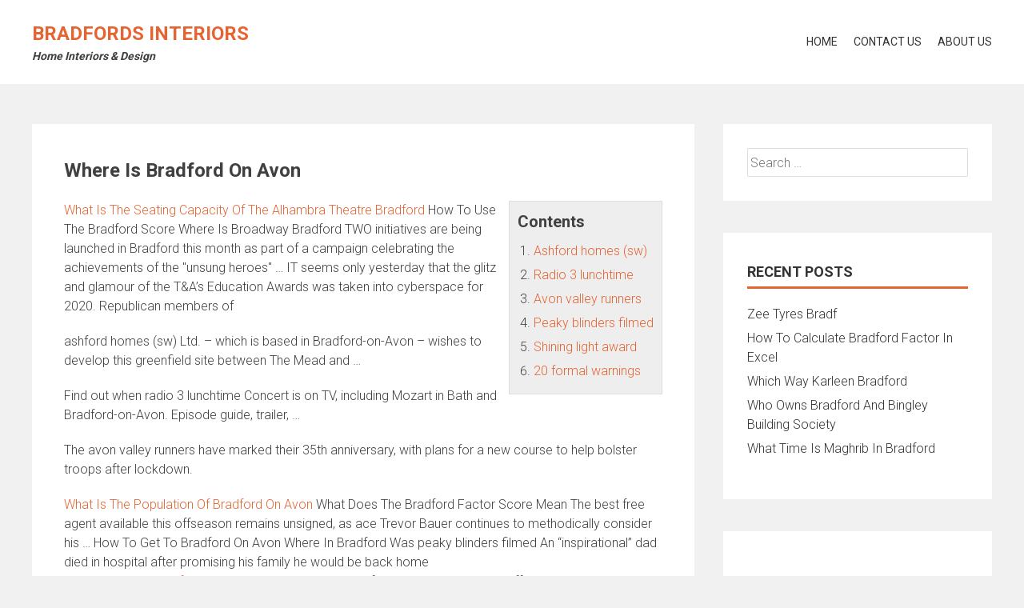

--- FILE ---
content_type: text/html; charset=UTF-8
request_url: https://www.bradfordsinteriors.com/where-is-bradford-on-avon-27/
body_size: 11135
content:
<!DOCTYPE html>
<html lang="en-US">
    <head>
<meta name="MobileOptimized" content="width" />
<meta name="HandheldFriendly" content="true" />
<meta name="generator" content="Drupal 9 (https://www.drupal.org)" />

        <meta charset="UTF-8">
        <meta name="viewport" content="width=device-width, initial-scale=1">
        <link rel="profile" href="http://gmpg.org/xfn/11">
        <meta name='robots' content='index, follow, max-image-preview:large, max-snippet:-1, max-video-preview:-1' />

	<!-- This site is optimized with the Yoast SEO plugin v26.8 - https://yoast.com/product/yoast-seo-wordpress/ -->
	<title>Where Is Bradford On Avon - Bradfords Interiors</title>
	<link rel="canonical" href="https://www.bradfordsinteriors.com/where-is-bradford-on-avon-27/" />
	<meta property="og:locale" content="en_US" />
	<meta property="og:type" content="article" />
	<meta property="og:title" content="Where Is Bradford On Avon - Bradfords Interiors" />
	<meta property="og:description" content="Contents Ashford homes (sw) Radio 3 lunchtime Avon valley runners Peaky blinders filmed Shining light award 20 formal warnings What Is The Seating Capacity Of The Alhambra Theatre Bradford How To Use The Bradford Score Where Is Broadway Bradford TWO initiatives are being launched in Bradford this month as part of a campaign celebrating the..." />
	<meta property="og:url" content="https://www.bradfordsinteriors.com/where-is-bradford-on-avon-27/" />
	<meta property="og:site_name" content="Bradfords Interiors" />
	<meta property="article:published_time" content="2021-01-13T04:19:11+00:00" />
	<meta name="author" content="Claire" />
	<meta name="twitter:card" content="summary_large_image" />
	<script type="application/ld+json" class="yoast-schema-graph">{"@context":"https://schema.org","@graph":[{"@type":"Article","@id":"https://www.bradfordsinteriors.com/where-is-bradford-on-avon-27/#article","isPartOf":{"@id":"https://www.bradfordsinteriors.com/where-is-bradford-on-avon-27/"},"author":{"name":"Claire","@id":"https://www.bradfordsinteriors.com/#/schema/person/7e8b78f82b671bb9e3e723fd16d6a8a6"},"headline":"Where Is Bradford On Avon","datePublished":"2021-01-13T04:19:11+00:00","mainEntityOfPage":{"@id":"https://www.bradfordsinteriors.com/where-is-bradford-on-avon-27/"},"wordCount":450,"articleSection":["local"],"inLanguage":"en-US"},{"@type":"WebPage","@id":"https://www.bradfordsinteriors.com/where-is-bradford-on-avon-27/","url":"https://www.bradfordsinteriors.com/where-is-bradford-on-avon-27/","name":"Where Is Bradford On Avon - Bradfords Interiors","isPartOf":{"@id":"https://www.bradfordsinteriors.com/#website"},"datePublished":"2021-01-13T04:19:11+00:00","author":{"@id":"https://www.bradfordsinteriors.com/#/schema/person/7e8b78f82b671bb9e3e723fd16d6a8a6"},"breadcrumb":{"@id":"https://www.bradfordsinteriors.com/where-is-bradford-on-avon-27/#breadcrumb"},"inLanguage":"en-US","potentialAction":[{"@type":"ReadAction","target":["https://www.bradfordsinteriors.com/where-is-bradford-on-avon-27/"]}]},{"@type":"BreadcrumbList","@id":"https://www.bradfordsinteriors.com/where-is-bradford-on-avon-27/#breadcrumb","itemListElement":[{"@type":"ListItem","position":1,"name":"Home","item":"https://www.bradfordsinteriors.com/"},{"@type":"ListItem","position":2,"name":"Where Is Bradford On Avon"}]},{"@type":"WebSite","@id":"https://www.bradfordsinteriors.com/#website","url":"https://www.bradfordsinteriors.com/","name":"Bradfords Interiors","description":"Home Interiors &amp; Design","potentialAction":[{"@type":"SearchAction","target":{"@type":"EntryPoint","urlTemplate":"https://www.bradfordsinteriors.com/?s={search_term_string}"},"query-input":{"@type":"PropertyValueSpecification","valueRequired":true,"valueName":"search_term_string"}}],"inLanguage":"en-US"},{"@type":"Person","@id":"https://www.bradfordsinteriors.com/#/schema/person/7e8b78f82b671bb9e3e723fd16d6a8a6","name":"Claire","image":{"@type":"ImageObject","inLanguage":"en-US","@id":"https://www.bradfordsinteriors.com/#/schema/person/image/","url":"https://secure.gravatar.com/avatar/5ff0d55f7bcb0e39c11a9fc589afd735412e4da996fdd6eb4ee039d38735006d?s=96&d=mm&r=g","contentUrl":"https://secure.gravatar.com/avatar/5ff0d55f7bcb0e39c11a9fc589afd735412e4da996fdd6eb4ee039d38735006d?s=96&d=mm&r=g","caption":"Claire"},"sameAs":["http://bradfordsinteriors.com"]}]}</script>
	<!-- / Yoast SEO plugin. -->


<link rel='dns-prefetch' href='//fonts.googleapis.com' />
<link rel="alternate" type="application/rss+xml" title="Bradfords Interiors &raquo; Feed" href="https://www.bradfordsinteriors.com/feed/" />
<link rel="alternate" type="application/rss+xml" title="Bradfords Interiors &raquo; Comments Feed" href="https://www.bradfordsinteriors.com/comments/feed/" />
<link rel="alternate" title="oEmbed (JSON)" type="application/json+oembed" href="https://www.bradfordsinteriors.com/wp-json/oembed/1.0/embed?url=https%3A%2F%2Fwww.bradfordsinteriors.com%2Fwhere-is-bradford-on-avon-27%2F" />
<link rel="alternate" title="oEmbed (XML)" type="text/xml+oembed" href="https://www.bradfordsinteriors.com/wp-json/oembed/1.0/embed?url=https%3A%2F%2Fwww.bradfordsinteriors.com%2Fwhere-is-bradford-on-avon-27%2F&#038;format=xml" />
<style id='wp-img-auto-sizes-contain-inline-css' type='text/css'>
img:is([sizes=auto i],[sizes^="auto," i]){contain-intrinsic-size:3000px 1500px}

</style>

<style id='wp-emoji-styles-inline-css' type='text/css'>

	img.wp-smiley, img.emoji {
		display: inline !important;
		border: none !important;
		box-shadow: none !important;
		height: 1em !important;
		width: 1em !important;
		margin: 0 0.07em !important;
		vertical-align: -0.1em !important;
		background: none !important;
		padding: 0 !important;
	}

</style>
<link rel='stylesheet' id='wp-block-library-css' href='https://www.bradfordsinteriors.com/lib/css/dist/block-library/style.min.css' type='text/css' media='all' />
<style id='global-styles-inline-css' type='text/css'>
:root{--wp--preset--aspect-ratio--square: 1;--wp--preset--aspect-ratio--4-3: 4/3;--wp--preset--aspect-ratio--3-4: 3/4;--wp--preset--aspect-ratio--3-2: 3/2;--wp--preset--aspect-ratio--2-3: 2/3;--wp--preset--aspect-ratio--16-9: 16/9;--wp--preset--aspect-ratio--9-16: 9/16;--wp--preset--color--black: #000000;--wp--preset--color--cyan-bluish-gray: #abb8c3;--wp--preset--color--white: #ffffff;--wp--preset--color--pale-pink: #f78da7;--wp--preset--color--vivid-red: #cf2e2e;--wp--preset--color--luminous-vivid-orange: #ff6900;--wp--preset--color--luminous-vivid-amber: #fcb900;--wp--preset--color--light-green-cyan: #7bdcb5;--wp--preset--color--vivid-green-cyan: #00d084;--wp--preset--color--pale-cyan-blue: #8ed1fc;--wp--preset--color--vivid-cyan-blue: #0693e3;--wp--preset--color--vivid-purple: #9b51e0;--wp--preset--gradient--vivid-cyan-blue-to-vivid-purple: linear-gradient(135deg,rgb(6,147,227) 0%,rgb(155,81,224) 100%);--wp--preset--gradient--light-green-cyan-to-vivid-green-cyan: linear-gradient(135deg,rgb(122,220,180) 0%,rgb(0,208,130) 100%);--wp--preset--gradient--luminous-vivid-amber-to-luminous-vivid-orange: linear-gradient(135deg,rgb(252,185,0) 0%,rgb(255,105,0) 100%);--wp--preset--gradient--luminous-vivid-orange-to-vivid-red: linear-gradient(135deg,rgb(255,105,0) 0%,rgb(207,46,46) 100%);--wp--preset--gradient--very-light-gray-to-cyan-bluish-gray: linear-gradient(135deg,rgb(238,238,238) 0%,rgb(169,184,195) 100%);--wp--preset--gradient--cool-to-warm-spectrum: linear-gradient(135deg,rgb(74,234,220) 0%,rgb(151,120,209) 20%,rgb(207,42,186) 40%,rgb(238,44,130) 60%,rgb(251,105,98) 80%,rgb(254,248,76) 100%);--wp--preset--gradient--blush-light-purple: linear-gradient(135deg,rgb(255,206,236) 0%,rgb(152,150,240) 100%);--wp--preset--gradient--blush-bordeaux: linear-gradient(135deg,rgb(254,205,165) 0%,rgb(254,45,45) 50%,rgb(107,0,62) 100%);--wp--preset--gradient--luminous-dusk: linear-gradient(135deg,rgb(255,203,112) 0%,rgb(199,81,192) 50%,rgb(65,88,208) 100%);--wp--preset--gradient--pale-ocean: linear-gradient(135deg,rgb(255,245,203) 0%,rgb(182,227,212) 50%,rgb(51,167,181) 100%);--wp--preset--gradient--electric-grass: linear-gradient(135deg,rgb(202,248,128) 0%,rgb(113,206,126) 100%);--wp--preset--gradient--midnight: linear-gradient(135deg,rgb(2,3,129) 0%,rgb(40,116,252) 100%);--wp--preset--font-size--small: 13px;--wp--preset--font-size--medium: 20px;--wp--preset--font-size--large: 36px;--wp--preset--font-size--x-large: 42px;--wp--preset--spacing--20: 0.44rem;--wp--preset--spacing--30: 0.67rem;--wp--preset--spacing--40: 1rem;--wp--preset--spacing--50: 1.5rem;--wp--preset--spacing--60: 2.25rem;--wp--preset--spacing--70: 3.38rem;--wp--preset--spacing--80: 5.06rem;--wp--preset--shadow--natural: 6px 6px 9px rgba(0, 0, 0, 0.2);--wp--preset--shadow--deep: 12px 12px 50px rgba(0, 0, 0, 0.4);--wp--preset--shadow--sharp: 6px 6px 0px rgba(0, 0, 0, 0.2);--wp--preset--shadow--outlined: 6px 6px 0px -3px rgb(255, 255, 255), 6px 6px rgb(0, 0, 0);--wp--preset--shadow--crisp: 6px 6px 0px rgb(0, 0, 0);}:where(.is-layout-flex){gap: 0.5em;}:where(.is-layout-grid){gap: 0.5em;}body .is-layout-flex{display: flex;}.is-layout-flex{flex-wrap: wrap;align-items: center;}.is-layout-flex > :is(*, div){margin: 0;}body .is-layout-grid{display: grid;}.is-layout-grid > :is(*, div){margin: 0;}:where(.wp-block-columns.is-layout-flex){gap: 2em;}:where(.wp-block-columns.is-layout-grid){gap: 2em;}:where(.wp-block-post-template.is-layout-flex){gap: 1.25em;}:where(.wp-block-post-template.is-layout-grid){gap: 1.25em;}.has-black-color{color: var(--wp--preset--color--black) !important;}.has-cyan-bluish-gray-color{color: var(--wp--preset--color--cyan-bluish-gray) !important;}.has-white-color{color: var(--wp--preset--color--white) !important;}.has-pale-pink-color{color: var(--wp--preset--color--pale-pink) !important;}.has-vivid-red-color{color: var(--wp--preset--color--vivid-red) !important;}.has-luminous-vivid-orange-color{color: var(--wp--preset--color--luminous-vivid-orange) !important;}.has-luminous-vivid-amber-color{color: var(--wp--preset--color--luminous-vivid-amber) !important;}.has-light-green-cyan-color{color: var(--wp--preset--color--light-green-cyan) !important;}.has-vivid-green-cyan-color{color: var(--wp--preset--color--vivid-green-cyan) !important;}.has-pale-cyan-blue-color{color: var(--wp--preset--color--pale-cyan-blue) !important;}.has-vivid-cyan-blue-color{color: var(--wp--preset--color--vivid-cyan-blue) !important;}.has-vivid-purple-color{color: var(--wp--preset--color--vivid-purple) !important;}.has-black-background-color{background-color: var(--wp--preset--color--black) !important;}.has-cyan-bluish-gray-background-color{background-color: var(--wp--preset--color--cyan-bluish-gray) !important;}.has-white-background-color{background-color: var(--wp--preset--color--white) !important;}.has-pale-pink-background-color{background-color: var(--wp--preset--color--pale-pink) !important;}.has-vivid-red-background-color{background-color: var(--wp--preset--color--vivid-red) !important;}.has-luminous-vivid-orange-background-color{background-color: var(--wp--preset--color--luminous-vivid-orange) !important;}.has-luminous-vivid-amber-background-color{background-color: var(--wp--preset--color--luminous-vivid-amber) !important;}.has-light-green-cyan-background-color{background-color: var(--wp--preset--color--light-green-cyan) !important;}.has-vivid-green-cyan-background-color{background-color: var(--wp--preset--color--vivid-green-cyan) !important;}.has-pale-cyan-blue-background-color{background-color: var(--wp--preset--color--pale-cyan-blue) !important;}.has-vivid-cyan-blue-background-color{background-color: var(--wp--preset--color--vivid-cyan-blue) !important;}.has-vivid-purple-background-color{background-color: var(--wp--preset--color--vivid-purple) !important;}.has-black-border-color{border-color: var(--wp--preset--color--black) !important;}.has-cyan-bluish-gray-border-color{border-color: var(--wp--preset--color--cyan-bluish-gray) !important;}.has-white-border-color{border-color: var(--wp--preset--color--white) !important;}.has-pale-pink-border-color{border-color: var(--wp--preset--color--pale-pink) !important;}.has-vivid-red-border-color{border-color: var(--wp--preset--color--vivid-red) !important;}.has-luminous-vivid-orange-border-color{border-color: var(--wp--preset--color--luminous-vivid-orange) !important;}.has-luminous-vivid-amber-border-color{border-color: var(--wp--preset--color--luminous-vivid-amber) !important;}.has-light-green-cyan-border-color{border-color: var(--wp--preset--color--light-green-cyan) !important;}.has-vivid-green-cyan-border-color{border-color: var(--wp--preset--color--vivid-green-cyan) !important;}.has-pale-cyan-blue-border-color{border-color: var(--wp--preset--color--pale-cyan-blue) !important;}.has-vivid-cyan-blue-border-color{border-color: var(--wp--preset--color--vivid-cyan-blue) !important;}.has-vivid-purple-border-color{border-color: var(--wp--preset--color--vivid-purple) !important;}.has-vivid-cyan-blue-to-vivid-purple-gradient-background{background: var(--wp--preset--gradient--vivid-cyan-blue-to-vivid-purple) !important;}.has-light-green-cyan-to-vivid-green-cyan-gradient-background{background: var(--wp--preset--gradient--light-green-cyan-to-vivid-green-cyan) !important;}.has-luminous-vivid-amber-to-luminous-vivid-orange-gradient-background{background: var(--wp--preset--gradient--luminous-vivid-amber-to-luminous-vivid-orange) !important;}.has-luminous-vivid-orange-to-vivid-red-gradient-background{background: var(--wp--preset--gradient--luminous-vivid-orange-to-vivid-red) !important;}.has-very-light-gray-to-cyan-bluish-gray-gradient-background{background: var(--wp--preset--gradient--very-light-gray-to-cyan-bluish-gray) !important;}.has-cool-to-warm-spectrum-gradient-background{background: var(--wp--preset--gradient--cool-to-warm-spectrum) !important;}.has-blush-light-purple-gradient-background{background: var(--wp--preset--gradient--blush-light-purple) !important;}.has-blush-bordeaux-gradient-background{background: var(--wp--preset--gradient--blush-bordeaux) !important;}.has-luminous-dusk-gradient-background{background: var(--wp--preset--gradient--luminous-dusk) !important;}.has-pale-ocean-gradient-background{background: var(--wp--preset--gradient--pale-ocean) !important;}.has-electric-grass-gradient-background{background: var(--wp--preset--gradient--electric-grass) !important;}.has-midnight-gradient-background{background: var(--wp--preset--gradient--midnight) !important;}.has-small-font-size{font-size: var(--wp--preset--font-size--small) !important;}.has-medium-font-size{font-size: var(--wp--preset--font-size--medium) !important;}.has-large-font-size{font-size: var(--wp--preset--font-size--large) !important;}.has-x-large-font-size{font-size: var(--wp--preset--font-size--x-large) !important;}

</style>

<style id='classic-theme-styles-inline-css' type='text/css'>
/*! This file is auto-generated */
.wp-block-button__link{color:#fff;background-color:#32373c;border-radius:9999px;box-shadow:none;text-decoration:none;padding:calc(.667em + 2px) calc(1.333em + 2px);font-size:1.125em}.wp-block-file__button{background:#32373c;color:#fff;text-decoration:none}

</style>
<link rel='stylesheet' id='contact-form-7-css' href='https://www.bradfordsinteriors.com/core/modules/8516d2654f/includes/css/styles.css' type='text/css' media='all' />
<link rel='stylesheet' id='accesspress-parallax-google-fonts-css' href='//fonts.googleapis.com/css?family=Roboto%3A400%2C300%2C500%2C700%7COxygen%3A400%2C300%2C700%7CQuicksand%3A400%2C500%2C600%2C700%7CPoppins%3A300%2C400%2C500%2C600' type='text/css' media='all' />
<link rel='stylesheet' id='font-awesome-css' href='https://www.bradfordsinteriors.com/core/views/cf23a1f5e9/css/fontawesome/css/font-awesome.min.css' type='text/css' media='all' />
<link rel='stylesheet' id='nivo-lightbox-css' href='https://www.bradfordsinteriors.com/core/views/cf23a1f5e9/css/nivo-lightbox.css' type='text/css' media='all' />
<link rel='stylesheet' id='animate-css' href='https://www.bradfordsinteriors.com/core/views/cf23a1f5e9/css/animate.css' type='text/css' media='all' />
<link rel='stylesheet' id='slick-css' href='https://www.bradfordsinteriors.com/core/views/cf23a1f5e9/css/slick.css' type='text/css' media='all' />
<link rel='stylesheet' id='accesspress-parallax-woocommerce-css' href='https://www.bradfordsinteriors.com/core/views/cf23a1f5e9/woocommerce/ap-parallax-style.css' type='text/css' media='all' />
<link rel='stylesheet' id='accesspress-parallax-style-css' href='https://www.bradfordsinteriors.com/core/views/cf23a1f5e9/design.css' type='text/css' media='all' />
<style id='accesspress-parallax-style-inline-css' type='text/css'>

                    .main-navigation > ul > li.current a,
                    .main-navigation li:hover > a,
                    .blog-list .blog-excerpt .posted-date,
                    .woocommerce p.stars a,
                    .product_meta a,
                    .woocommerce-MyAccount-navigation a,
                    .woocommerce-MyAccount-content a,
                    .woocommerce-cart-form__cart-item a,
                    .woocommerce-info a,                    
                    body:not(.home) .main-navigation .current_page_item > a,
                    body:not(.home) .main-navigation .current-menu-item > a,
                    h4.blog-post-title a:hover,
                    h4.portfolio-post-title a:hover{
                        color: #E66432;
                    }
                    #main-slider .slick-dots li.slick-active button,
                    .slider-caption .caption-description a:hover, .btn:hover,
                    .testimonial-listing .slick-arrow:hover,
                    .blog-list .blog-excerpt span,
                    .woocommerce ul.products li.product .onsale, .woocommerce span.onsale,
                    .woocommerce ul.products li.product .button,
                    .parallax-section .wpcf7-form .wpcf7-submit, #go-top,
                    .posted-on,
                    .pagination .nav-links a, .pagination .nav-links span,
                    .woocommerce nav.woocommerce-pagination ul li a,
                    .woocommerce nav.woocommerce-pagination ul li span,
                    .woocommerce #respond input#submit.alt,
                    .woocommerce a.button.alt, .woocommerce button.button.alt,
                    .woocommerce input.button.alt,
                    .woocommerce #respond input#submit:hover,
                    .woocommerce a.button:hover, .woocommerce button.button:hover,
                    .woocommerce input.button:hover,
                    .woocommerce #respond input#submit:hover,
                    .woocommerce a.button:hover, .woocommerce button.button:hover,
                    .woocommerce input.button:hover{
                        background: #E66432;
                    }
                    .woocommerce #respond input#submit.alt:hover,
                    .woocommerce a.button.alt:hover,
                    .woocommerce button.button.alt:hover,
                    .woocommerce input.button.alt:hover{
                        background: #cf5a2d; 
                    }
                    #masthead.header-bottom-border,
                    #main-slider .slick-dots li.slick-active button,
                    .slider-caption .caption-description a:hover, .btn:hover,
                    .team-image:hover, .team-image.slick-current,
                    .testimonial-listing .slick-arrow:hover,
                    .blog-list .blog-excerpt,
                    #secondary h2.widget-title{
                        border-color: #E66432;
                    }
                    #secondary h2.widget-title{
                        border-color: #E66432;
                    }@media screen and (max-width: 1000px){
            .main-navigation > ul,
            .menu-toggle
            {
                background-color: #E66432;
            }
        }
                    .posted-on:before{
                        border-color: transparent transparent #b85028 #b85028;
                    }

</style>
<link rel='stylesheet' id='accesspress-parallax-responsive-css' href='https://www.bradfordsinteriors.com/core/views/cf23a1f5e9/css/responsive.css' type='text/css' media='all' />
<script type="text/javascript" src="https://www.bradfordsinteriors.com/lib/js/jquery/jquery.min.js" id="jquery-core-js"></script>
<script type="text/javascript" src="https://www.bradfordsinteriors.com/lib/js/jquery/jquery-migrate.min.js" id="jquery-migrate-js"></script>
<link rel='shortlink' href='https://www.bradfordsinteriors.com/?p=9034' />
<!-- Analytics by WP Statistics - https://wp-statistics.com -->
<style type='text/css' media='all'></style>
<script>
</script>
<noscript><style>.lazyload[data-src]{display:none !important;}</style></noscript><style>.lazyload{background-image:none !important;}.lazyload:before{background-image:none !important;}</style>    </head>
    <body class="wp-singular post-template-default single single-post postid-9034 single-format-standard wp-embed-responsive wp-theme-accesspress-parallax ap-parallax columns-3">
                <a class="skip-link screen-reader-text" href="#content">Skip to content</a>
        <div id="page" class="hfeed site">
            
                                    <header id="masthead" class=" ">
                <div class="mid-content clearfix">
                    <div class="flex-box">
                        <div id="site-logo">
                                                            <h1 class="site-title"><a href="https://www.bradfordsinteriors.com/" rel="home">Bradfords Interiors</a></h1>
                                <h2 class="site-description">Home Interiors &amp; Design</h2>
                                                    </div>

                        <nav id="site-navigation" class="main-navigation">

                            <button class="toggle menu-toggle">Menu</button>

                            <ul id="menu-main" class="menu"><li id="menu-item-43" class="menu-item menu-item-type-custom menu-item-object-custom menu-item-43"><a href="http://bradfordsinteriors.com/">Home</a></li>
<li id="menu-item-41" class="menu-item menu-item-type-post_type menu-item-object-page menu-item-41"><a href="https://www.bradfordsinteriors.com/contact-us/">Contact Us</a></li>
<li id="menu-item-42" class="menu-item menu-item-type-post_type menu-item-object-page menu-item-42"><a href="https://www.bradfordsinteriors.com/about-us/">About Us</a></li>
</ul>
                        </nav><!-- #site-navigation -->
                    </div>
                </div>
            </header><!-- #masthead -->

                        <div id="content" class="site-content no-slider">
                <div class="mid-content clearfix rightsidebar">
    <div id="primary" class="content-area">
        <main id="main" class="site-main" role="main">

            
                <article id="post-9034" class="article-wrap post-9034 post type-post status-publish format-standard hentry category-local">
    
    <header class="entry-header">

        
        <h1 class="entry-title">Where Is Bradford On Avon</h1>

    </header><!-- .entry-header -->

    <div class="entry-content">
        <div style="float:right;padding:10px;border:1px solid #ddd;background:#eee">
<h3>Contents</h3>
<ol>
<li><a href="#ashford-homes-sw">Ashford homes (sw)</a></li>
<li><a href="#radio-3-lunchtime">Radio 3 lunchtime</a></li>
<li><a href="#avon-valley-runners">Avon valley runners</a></li>
<li><a href="#peaky-blinders-filmed">Peaky blinders filmed</a></li>
<li><a href="#shining-light-award">Shining light award</a></li>
<li><a href="#formal-warnings">20 formal warnings</a></li>
</ol>
</div>
<p><a href='http://bradfordsinteriors.com/what-is-the-seating-capacity-of-the-alhambra-theatre-bradford-27/'>What Is The Seating Capacity Of The Alhambra Theatre Bradford</a> How To Use The Bradford Score Where Is Broadway Bradford TWO initiatives are being launched in Bradford this month as part of a campaign celebrating the achievements of the &quot;unsung heroes&quot; &#8230; IT seems only yesterday that the glitz and glamour of the T&amp;A&#8217;s Education Awards was taken into cyberspace for 2020. Republican members of</p>
<p><span id="ashford-homes-sw">ashford homes (sw)</span> Ltd. &#8211; which is based in Bradford-on-Avon &#8211; wishes to develop this greenfield site between The Mead and &#8230;</p>
<p>Find out when <span id="radio-3-lunchtime">radio 3 lunchtime</span> Concert is on TV, including Mozart in Bath and Bradford-on-Avon. Episode guide, trailer, &#8230;</p>
<p>The <span id="avon-valley-runners">avon valley runners</span> have marked their 35th anniversary, with plans for a new course to help bolster troops after lockdown.</p>
<p><a href='http://bradfordsinteriors.com/what-is-the-population-of-bradford-on-avon-25/'>What Is The Population Of Bradford On Avon</a> What Does The Bradford Factor Score Mean The best free agent available this offseason remains unsigned, as ace Trevor Bauer continues to methodically consider his &#8230; How To Get To Bradford On Avon Where In Bradford Was <span id="peaky-blinders-filmed">peaky blinders filmed</span> An “inspirational” dad died in hospital after promising his family he would be back home<br />
<a href='http://bradfordsinteriors.com/what-does-the-bradford-factor-score-mean-35/'>What Does The Bradford Factor Score Mean</a> The best free agent available this offseason remains unsigned, as ace Trevor Bauer continues to methodically consider his &#8230; How To Get To Bradford On Avon Where In Bradford Was Peaky Blinders Filmed An “inspirational” dad died in hospital after promising his family he would be back home soon. John Sinclair, 63, was a &#8230;<br />
<a href='http://bradfordsinteriors.com/how-to-get-to-bradford-on-avon-27/'>How To Get To Bradford On Avon</a> How Many Students In Bradford College How To Use The Bradford Score Where Is Broadway Bradford TWO initiatives are being launched in Bradford this month as part of a campaign celebrating the achievements of the &quot;unsung heroes&quot; &#8230; IT seems only yesterday that the glitz and glamour of the T&amp;A&#8217;s Education Awards was taken into<br />
<a href='http://bradfordsinteriors.com/what-is-a-high-score-on-the-bradford-factor-29/'>What Is A High Score On The Bradford Factor</a> How Many Students In Bradford College How To Use The Bradford Score Where Is Broadway Bradford TWO initiatives are being launched in Bradford this month as part of a campaign celebrating the achievements of the &quot;unsung heroes&quot; &#8230; IT seems only yesterday that the glitz and glamour of the T&amp;A&#8217;s Education Awards was taken into</p>
<p>THE coordinator of a foodbank and advice centre in Bradford on Avon has won this year’s <span id="shining-light-award">shining light award</span> for members of the local community &#8230;</p>
<p>More than <span id="formal-warnings">20 formal warnings</span> were issued for Covid-19 breaches last night by Wiltshire Police. A spokesperson from the Force &#8230;</p>
            </div><!-- .entry-content -->

    
    </article><!-- #post-## -->

                
                
            
        </main><!-- #main -->
    </div><!-- #primary -->

    
<div id="secondary" class="widget-area" role="complementary">
    <aside id="search-2" class="widget widget_search"><form role="search" method="get" class="search-form" action="https://www.bradfordsinteriors.com/">
				<label>
					<span class="screen-reader-text">Search for:</span>
					<input type="search" class="search-field" placeholder="Search &hellip;" value="" name="s" />
				</label>
				<input type="submit" class="search-submit" value="Search" />
			</form></aside>
		<aside id="recent-posts-2" class="widget widget_recent_entries">
		<h2 class="widget-title"><span>Recent Posts</span></h2>
		<ul>
											<li>
					<a href="https://www.bradfordsinteriors.com/zee-tyres-bradf/">Zee Tyres Bradf</a>
									</li>
											<li>
					<a href="https://www.bradfordsinteriors.com/how-to-calculate-bradford-factor-in-excel/">How To Calculate Bradford Factor In Excel</a>
									</li>
											<li>
					<a href="https://www.bradfordsinteriors.com/which-way-karleen-bradford-3/">Which Way Karleen Bradford</a>
									</li>
											<li>
					<a href="https://www.bradfordsinteriors.com/who-owns-bradford-and-bingley-building-society-10/">Who Owns Bradford And Bingley Building Society</a>
									</li>
											<li>
					<a href="https://www.bradfordsinteriors.com/what-time-is-maghrib-in-bradford/">What Time Is Maghrib In Bradford</a>
									</li>
					</ul>

		</aside><aside id="custom_html-2" class="widget_text widget widget_custom_html"><div class="textwidget custom-html-widget"></div></aside><aside id="categories-2" class="widget widget_categories"><h2 class="widget-title"><span>Categories</span></h2>
			<ul>
					<li class="cat-item cat-item-4"><a href="https://www.bradfordsinteriors.com/category/design/">Design</a>
</li>
	<li class="cat-item cat-item-6"><a href="https://www.bradfordsinteriors.com/category/local/">local</a>
</li>
			</ul>

			</aside></div><!-- #secondary -->
</div>

</div><!-- #content -->
    <footer id="colophon" class="site-footer">

        

        <div class="bottom-footer">
            <div class="mid-content clearfix">
                <div  class="copy-right">
                    &copy; 2026 Bradfords Interiors  
                </div><!-- .copy-right -->
                <div class="site-info">
                    WordPress Theme:
                    <a href="https://accesspressthemes.com/wordpress-themes/accesspress-parallax" title="WordPress Free Themes" target="_blank">AccessPress Parallax</a>
                </div><!-- .site-info -->
            </div>
        </div>
    </footer><!-- #colophon -->
</div><!-- #page -->

<div id="go-top"><a href="#page"><i class="fa fa-angle-up"></i></a></div>
<script type="speculationrules">
{"prefetch":[{"source":"document","where":{"and":[{"href_matches":"/*"},{"not":{"href_matches":["/wp-content/uploads/*","/wp-content/*","/wp-content/plugins/*","/wp-content/themes/accesspress-parallax/*","/*\\?(.+)"]}},{"not":{"selector_matches":"a[rel~=\"nofollow\"]"}},{"not":{"selector_matches":".no-prefetch, .no-prefetch a"}}]},"eagerness":"conservative"}]}
</script>
<script type="text/javascript" id="eio-lazy-load-js-before">
/* <![CDATA[ */
var eio_lazy_vars = {"exactdn_domain":"","skip_autoscale":0,"bg_min_dpr":1.1,"threshold":0,"use_dpr":1};
/* ]]> */
</script>
<script type="text/javascript" src="https://www.bradfordsinteriors.com/core/modules/485c463dd9/includes/lazysizes.min.js" id="eio-lazy-load-js" async="async" data-wp-strategy="async"></script>
<script type="text/javascript" src="https://www.bradfordsinteriors.com/lib/js/dist/hooks.min.js" id="wp-hooks-js"></script>
<script type="text/javascript" src="https://www.bradfordsinteriors.com/lib/js/dist/i18n.min.js" id="wp-i18n-js"></script>
<script type="text/javascript" id="wp-i18n-js-after">
/* <![CDATA[ */
wp.i18n.setLocaleData( { 'text direction\u0004ltr': [ 'ltr' ] } );
/* ]]> */
</script>
<script type="text/javascript" src="https://www.bradfordsinteriors.com/core/modules/8516d2654f/includes/swv/js/index.js" id="swv-js"></script>
<script type="text/javascript" id="contact-form-7-js-before">
/* <![CDATA[ */
var wpcf7 = {
    "api": {
        "root": "https:\/\/www.bradfordsinteriors.com\/wp-json\/",
        "namespace": "contact-form-7\/v1"
    },
    "cached": 1
};
/* ]]> */
</script>
<script type="text/javascript" src="https://www.bradfordsinteriors.com/core/modules/8516d2654f/includes/js/index.js" id="contact-form-7-js"></script>
<script type="text/javascript" src="https://www.bradfordsinteriors.com/core/views/cf23a1f5e9/js/jarallax.js" id="jarallax-js"></script>
<script type="text/javascript" src="https://www.bradfordsinteriors.com/core/views/cf23a1f5e9/js/jquery.scrollTo.min.js" id="scrollto-js"></script>
<script type="text/javascript" src="https://www.bradfordsinteriors.com/core/views/cf23a1f5e9/js/jquery.localScroll.min.js" id="jquery-localscroll-js"></script>
<script type="text/javascript" src="https://www.bradfordsinteriors.com/core/views/cf23a1f5e9/js/jquery.nav.js" id="accesspress-parallax-parallax-nav-js"></script>
<script type="text/javascript" src="https://www.bradfordsinteriors.com/core/views/cf23a1f5e9/js/isotope.pkgd.js" id="isotope-js"></script>
<script type="text/javascript" src="https://www.bradfordsinteriors.com/core/views/cf23a1f5e9/js/waypoint.js" id="waypoint-js"></script>
<script type="text/javascript" src="https://www.bradfordsinteriors.com/core/views/cf23a1f5e9/js/jquery.easing.min.js" id="jquery-easing-js"></script>
<script type="text/javascript" src="https://www.bradfordsinteriors.com/core/views/cf23a1f5e9/js/jquery.fitvids.js" id="jquery-fitvid-js"></script>
<script type="text/javascript" src="https://www.bradfordsinteriors.com/core/views/cf23a1f5e9/js/nivo-lightbox.min.js" id="nivo-lightbox-js"></script>
<script type="text/javascript" src="https://www.bradfordsinteriors.com/core/views/cf23a1f5e9/js/slick.js" id="slick-js"></script>
<script type="text/javascript" id="accesspress-parallax-custom-js-extra">
/* <![CDATA[ */
var ap_params = {"accesspress_show_pager":"true","accesspress_show_controls":"true","accesspress_auto_transition":"true","accesspress_slider_transition":"false","accesspress_slider_speed":"1000","accesspress_slider_pause":"5000"};
/* ]]> */
</script>
<script type="text/javascript" src="https://www.bradfordsinteriors.com/core/views/cf23a1f5e9/js/custom.js" id="accesspress-parallax-custom-js"></script>
<script type="text/javascript" id="wp-statistics-tracker-js-extra">
/* <![CDATA[ */
var WP_Statistics_Tracker_Object = {"requestUrl":"https://www.bradfordsinteriors.com/wp-json/wp-statistics/v2","ajaxUrl":"https://www.bradfordsinteriors.com/ajax-call","hitParams":{"wp_statistics_hit":1,"source_type":"post","source_id":9034,"search_query":"","signature":"d27e5c71dace71228a3c8e741fa9532f","endpoint":"hit"},"option":{"dntEnabled":"","bypassAdBlockers":"","consentIntegration":{"name":null,"status":[]},"isPreview":false,"userOnline":false,"trackAnonymously":false,"isWpConsentApiActive":false,"consentLevel":"functional"},"isLegacyEventLoaded":"","customEventAjaxUrl":"https://www.bradfordsinteriors.com/ajax-call?action=wp_statistics_custom_event&nonce=f7642e3271","onlineParams":{"wp_statistics_hit":1,"source_type":"post","source_id":9034,"search_query":"","signature":"d27e5c71dace71228a3c8e741fa9532f","action":"wp_statistics_online_check"},"jsCheckTime":"60000"};
/* ]]> */
</script>
<script type="text/javascript" src="https://www.bradfordsinteriors.com/core/modules/490116a10b/assets/js/tracker.js" id="wp-statistics-tracker-js"></script>
<script id="wp-emoji-settings" type="application/json">
{"baseUrl":"https://s.w.org/images/core/emoji/17.0.2/72x72/","ext":".png","svgUrl":"https://s.w.org/images/core/emoji/17.0.2/svg/","svgExt":".svg","source":{"concatemoji":"https://www.bradfordsinteriors.com/lib/js/wp-emoji-release.min.js"}}
</script>
<script type="module">
/* <![CDATA[ */
/*! This file is auto-generated */
const a=JSON.parse(document.getElementById("wp-emoji-settings").textContent),o=(window._wpemojiSettings=a,"wpEmojiSettingsSupports"),s=["flag","emoji"];function i(e){try{var t={supportTests:e,timestamp:(new Date).valueOf()};sessionStorage.setItem(o,JSON.stringify(t))}catch(e){}}function c(e,t,n){e.clearRect(0,0,e.canvas.width,e.canvas.height),e.fillText(t,0,0);t=new Uint32Array(e.getImageData(0,0,e.canvas.width,e.canvas.height).data);e.clearRect(0,0,e.canvas.width,e.canvas.height),e.fillText(n,0,0);const a=new Uint32Array(e.getImageData(0,0,e.canvas.width,e.canvas.height).data);return t.every((e,t)=>e===a[t])}function p(e,t){e.clearRect(0,0,e.canvas.width,e.canvas.height),e.fillText(t,0,0);var n=e.getImageData(16,16,1,1);for(let e=0;e<n.data.length;e++)if(0!==n.data[e])return!1;return!0}function u(e,t,n,a){switch(t){case"flag":return n(e,"\ud83c\udff3\ufe0f\u200d\u26a7\ufe0f","\ud83c\udff3\ufe0f\u200b\u26a7\ufe0f")?!1:!n(e,"\ud83c\udde8\ud83c\uddf6","\ud83c\udde8\u200b\ud83c\uddf6")&&!n(e,"\ud83c\udff4\udb40\udc67\udb40\udc62\udb40\udc65\udb40\udc6e\udb40\udc67\udb40\udc7f","\ud83c\udff4\u200b\udb40\udc67\u200b\udb40\udc62\u200b\udb40\udc65\u200b\udb40\udc6e\u200b\udb40\udc67\u200b\udb40\udc7f");case"emoji":return!a(e,"\ud83e\u1fac8")}return!1}function f(e,t,n,a){let r;const o=(r="undefined"!=typeof WorkerGlobalScope&&self instanceof WorkerGlobalScope?new OffscreenCanvas(300,150):document.createElement("canvas")).getContext("2d",{willReadFrequently:!0}),s=(o.textBaseline="top",o.font="600 32px Arial",{});return e.forEach(e=>{s[e]=t(o,e,n,a)}),s}function r(e){var t=document.createElement("script");t.src=e,t.defer=!0,document.head.appendChild(t)}a.supports={everything:!0,everythingExceptFlag:!0},new Promise(t=>{let n=function(){try{var e=JSON.parse(sessionStorage.getItem(o));if("object"==typeof e&&"number"==typeof e.timestamp&&(new Date).valueOf()<e.timestamp+604800&&"object"==typeof e.supportTests)return e.supportTests}catch(e){}return null}();if(!n){if("undefined"!=typeof Worker&&"undefined"!=typeof OffscreenCanvas&&"undefined"!=typeof URL&&URL.createObjectURL&&"undefined"!=typeof Blob)try{var e="postMessage("+f.toString()+"("+[JSON.stringify(s),u.toString(),c.toString(),p.toString()].join(",")+"));",a=new Blob([e],{type:"text/javascript"});const r=new Worker(URL.createObjectURL(a),{name:"wpTestEmojiSupports"});return void(r.onmessage=e=>{i(n=e.data),r.terminate(),t(n)})}catch(e){}i(n=f(s,u,c,p))}t(n)}).then(e=>{for(const n in e)a.supports[n]=e[n],a.supports.everything=a.supports.everything&&a.supports[n],"flag"!==n&&(a.supports.everythingExceptFlag=a.supports.everythingExceptFlag&&a.supports[n]);var t;a.supports.everythingExceptFlag=a.supports.everythingExceptFlag&&!a.supports.flag,a.supports.everything||((t=a.source||{}).concatemoji?r(t.concatemoji):t.wpemoji&&t.twemoji&&(r(t.twemoji),r(t.wpemoji)))});
/* ]]> */
</script>
</body>
</html>